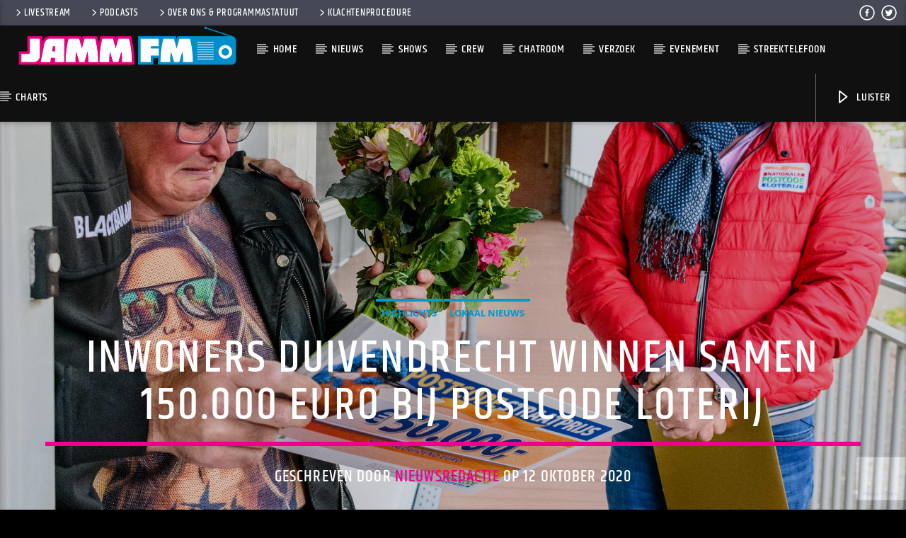

--- FILE ---
content_type: text/html; charset=utf-8
request_url: https://www.google.com/recaptcha/api2/anchor?ar=1&k=6LeNf24oAAAAAMA7mvfQfRjqHOCAjqFEL4X68lwG&co=aHR0cHM6Ly93d3cuamFtbWZtLm5sOjQ0Mw..&hl=en&v=PoyoqOPhxBO7pBk68S4YbpHZ&size=invisible&anchor-ms=20000&execute-ms=30000&cb=qy05v0wompv7
body_size: 48447
content:
<!DOCTYPE HTML><html dir="ltr" lang="en"><head><meta http-equiv="Content-Type" content="text/html; charset=UTF-8">
<meta http-equiv="X-UA-Compatible" content="IE=edge">
<title>reCAPTCHA</title>
<style type="text/css">
/* cyrillic-ext */
@font-face {
  font-family: 'Roboto';
  font-style: normal;
  font-weight: 400;
  font-stretch: 100%;
  src: url(//fonts.gstatic.com/s/roboto/v48/KFO7CnqEu92Fr1ME7kSn66aGLdTylUAMa3GUBHMdazTgWw.woff2) format('woff2');
  unicode-range: U+0460-052F, U+1C80-1C8A, U+20B4, U+2DE0-2DFF, U+A640-A69F, U+FE2E-FE2F;
}
/* cyrillic */
@font-face {
  font-family: 'Roboto';
  font-style: normal;
  font-weight: 400;
  font-stretch: 100%;
  src: url(//fonts.gstatic.com/s/roboto/v48/KFO7CnqEu92Fr1ME7kSn66aGLdTylUAMa3iUBHMdazTgWw.woff2) format('woff2');
  unicode-range: U+0301, U+0400-045F, U+0490-0491, U+04B0-04B1, U+2116;
}
/* greek-ext */
@font-face {
  font-family: 'Roboto';
  font-style: normal;
  font-weight: 400;
  font-stretch: 100%;
  src: url(//fonts.gstatic.com/s/roboto/v48/KFO7CnqEu92Fr1ME7kSn66aGLdTylUAMa3CUBHMdazTgWw.woff2) format('woff2');
  unicode-range: U+1F00-1FFF;
}
/* greek */
@font-face {
  font-family: 'Roboto';
  font-style: normal;
  font-weight: 400;
  font-stretch: 100%;
  src: url(//fonts.gstatic.com/s/roboto/v48/KFO7CnqEu92Fr1ME7kSn66aGLdTylUAMa3-UBHMdazTgWw.woff2) format('woff2');
  unicode-range: U+0370-0377, U+037A-037F, U+0384-038A, U+038C, U+038E-03A1, U+03A3-03FF;
}
/* math */
@font-face {
  font-family: 'Roboto';
  font-style: normal;
  font-weight: 400;
  font-stretch: 100%;
  src: url(//fonts.gstatic.com/s/roboto/v48/KFO7CnqEu92Fr1ME7kSn66aGLdTylUAMawCUBHMdazTgWw.woff2) format('woff2');
  unicode-range: U+0302-0303, U+0305, U+0307-0308, U+0310, U+0312, U+0315, U+031A, U+0326-0327, U+032C, U+032F-0330, U+0332-0333, U+0338, U+033A, U+0346, U+034D, U+0391-03A1, U+03A3-03A9, U+03B1-03C9, U+03D1, U+03D5-03D6, U+03F0-03F1, U+03F4-03F5, U+2016-2017, U+2034-2038, U+203C, U+2040, U+2043, U+2047, U+2050, U+2057, U+205F, U+2070-2071, U+2074-208E, U+2090-209C, U+20D0-20DC, U+20E1, U+20E5-20EF, U+2100-2112, U+2114-2115, U+2117-2121, U+2123-214F, U+2190, U+2192, U+2194-21AE, U+21B0-21E5, U+21F1-21F2, U+21F4-2211, U+2213-2214, U+2216-22FF, U+2308-230B, U+2310, U+2319, U+231C-2321, U+2336-237A, U+237C, U+2395, U+239B-23B7, U+23D0, U+23DC-23E1, U+2474-2475, U+25AF, U+25B3, U+25B7, U+25BD, U+25C1, U+25CA, U+25CC, U+25FB, U+266D-266F, U+27C0-27FF, U+2900-2AFF, U+2B0E-2B11, U+2B30-2B4C, U+2BFE, U+3030, U+FF5B, U+FF5D, U+1D400-1D7FF, U+1EE00-1EEFF;
}
/* symbols */
@font-face {
  font-family: 'Roboto';
  font-style: normal;
  font-weight: 400;
  font-stretch: 100%;
  src: url(//fonts.gstatic.com/s/roboto/v48/KFO7CnqEu92Fr1ME7kSn66aGLdTylUAMaxKUBHMdazTgWw.woff2) format('woff2');
  unicode-range: U+0001-000C, U+000E-001F, U+007F-009F, U+20DD-20E0, U+20E2-20E4, U+2150-218F, U+2190, U+2192, U+2194-2199, U+21AF, U+21E6-21F0, U+21F3, U+2218-2219, U+2299, U+22C4-22C6, U+2300-243F, U+2440-244A, U+2460-24FF, U+25A0-27BF, U+2800-28FF, U+2921-2922, U+2981, U+29BF, U+29EB, U+2B00-2BFF, U+4DC0-4DFF, U+FFF9-FFFB, U+10140-1018E, U+10190-1019C, U+101A0, U+101D0-101FD, U+102E0-102FB, U+10E60-10E7E, U+1D2C0-1D2D3, U+1D2E0-1D37F, U+1F000-1F0FF, U+1F100-1F1AD, U+1F1E6-1F1FF, U+1F30D-1F30F, U+1F315, U+1F31C, U+1F31E, U+1F320-1F32C, U+1F336, U+1F378, U+1F37D, U+1F382, U+1F393-1F39F, U+1F3A7-1F3A8, U+1F3AC-1F3AF, U+1F3C2, U+1F3C4-1F3C6, U+1F3CA-1F3CE, U+1F3D4-1F3E0, U+1F3ED, U+1F3F1-1F3F3, U+1F3F5-1F3F7, U+1F408, U+1F415, U+1F41F, U+1F426, U+1F43F, U+1F441-1F442, U+1F444, U+1F446-1F449, U+1F44C-1F44E, U+1F453, U+1F46A, U+1F47D, U+1F4A3, U+1F4B0, U+1F4B3, U+1F4B9, U+1F4BB, U+1F4BF, U+1F4C8-1F4CB, U+1F4D6, U+1F4DA, U+1F4DF, U+1F4E3-1F4E6, U+1F4EA-1F4ED, U+1F4F7, U+1F4F9-1F4FB, U+1F4FD-1F4FE, U+1F503, U+1F507-1F50B, U+1F50D, U+1F512-1F513, U+1F53E-1F54A, U+1F54F-1F5FA, U+1F610, U+1F650-1F67F, U+1F687, U+1F68D, U+1F691, U+1F694, U+1F698, U+1F6AD, U+1F6B2, U+1F6B9-1F6BA, U+1F6BC, U+1F6C6-1F6CF, U+1F6D3-1F6D7, U+1F6E0-1F6EA, U+1F6F0-1F6F3, U+1F6F7-1F6FC, U+1F700-1F7FF, U+1F800-1F80B, U+1F810-1F847, U+1F850-1F859, U+1F860-1F887, U+1F890-1F8AD, U+1F8B0-1F8BB, U+1F8C0-1F8C1, U+1F900-1F90B, U+1F93B, U+1F946, U+1F984, U+1F996, U+1F9E9, U+1FA00-1FA6F, U+1FA70-1FA7C, U+1FA80-1FA89, U+1FA8F-1FAC6, U+1FACE-1FADC, U+1FADF-1FAE9, U+1FAF0-1FAF8, U+1FB00-1FBFF;
}
/* vietnamese */
@font-face {
  font-family: 'Roboto';
  font-style: normal;
  font-weight: 400;
  font-stretch: 100%;
  src: url(//fonts.gstatic.com/s/roboto/v48/KFO7CnqEu92Fr1ME7kSn66aGLdTylUAMa3OUBHMdazTgWw.woff2) format('woff2');
  unicode-range: U+0102-0103, U+0110-0111, U+0128-0129, U+0168-0169, U+01A0-01A1, U+01AF-01B0, U+0300-0301, U+0303-0304, U+0308-0309, U+0323, U+0329, U+1EA0-1EF9, U+20AB;
}
/* latin-ext */
@font-face {
  font-family: 'Roboto';
  font-style: normal;
  font-weight: 400;
  font-stretch: 100%;
  src: url(//fonts.gstatic.com/s/roboto/v48/KFO7CnqEu92Fr1ME7kSn66aGLdTylUAMa3KUBHMdazTgWw.woff2) format('woff2');
  unicode-range: U+0100-02BA, U+02BD-02C5, U+02C7-02CC, U+02CE-02D7, U+02DD-02FF, U+0304, U+0308, U+0329, U+1D00-1DBF, U+1E00-1E9F, U+1EF2-1EFF, U+2020, U+20A0-20AB, U+20AD-20C0, U+2113, U+2C60-2C7F, U+A720-A7FF;
}
/* latin */
@font-face {
  font-family: 'Roboto';
  font-style: normal;
  font-weight: 400;
  font-stretch: 100%;
  src: url(//fonts.gstatic.com/s/roboto/v48/KFO7CnqEu92Fr1ME7kSn66aGLdTylUAMa3yUBHMdazQ.woff2) format('woff2');
  unicode-range: U+0000-00FF, U+0131, U+0152-0153, U+02BB-02BC, U+02C6, U+02DA, U+02DC, U+0304, U+0308, U+0329, U+2000-206F, U+20AC, U+2122, U+2191, U+2193, U+2212, U+2215, U+FEFF, U+FFFD;
}
/* cyrillic-ext */
@font-face {
  font-family: 'Roboto';
  font-style: normal;
  font-weight: 500;
  font-stretch: 100%;
  src: url(//fonts.gstatic.com/s/roboto/v48/KFO7CnqEu92Fr1ME7kSn66aGLdTylUAMa3GUBHMdazTgWw.woff2) format('woff2');
  unicode-range: U+0460-052F, U+1C80-1C8A, U+20B4, U+2DE0-2DFF, U+A640-A69F, U+FE2E-FE2F;
}
/* cyrillic */
@font-face {
  font-family: 'Roboto';
  font-style: normal;
  font-weight: 500;
  font-stretch: 100%;
  src: url(//fonts.gstatic.com/s/roboto/v48/KFO7CnqEu92Fr1ME7kSn66aGLdTylUAMa3iUBHMdazTgWw.woff2) format('woff2');
  unicode-range: U+0301, U+0400-045F, U+0490-0491, U+04B0-04B1, U+2116;
}
/* greek-ext */
@font-face {
  font-family: 'Roboto';
  font-style: normal;
  font-weight: 500;
  font-stretch: 100%;
  src: url(//fonts.gstatic.com/s/roboto/v48/KFO7CnqEu92Fr1ME7kSn66aGLdTylUAMa3CUBHMdazTgWw.woff2) format('woff2');
  unicode-range: U+1F00-1FFF;
}
/* greek */
@font-face {
  font-family: 'Roboto';
  font-style: normal;
  font-weight: 500;
  font-stretch: 100%;
  src: url(//fonts.gstatic.com/s/roboto/v48/KFO7CnqEu92Fr1ME7kSn66aGLdTylUAMa3-UBHMdazTgWw.woff2) format('woff2');
  unicode-range: U+0370-0377, U+037A-037F, U+0384-038A, U+038C, U+038E-03A1, U+03A3-03FF;
}
/* math */
@font-face {
  font-family: 'Roboto';
  font-style: normal;
  font-weight: 500;
  font-stretch: 100%;
  src: url(//fonts.gstatic.com/s/roboto/v48/KFO7CnqEu92Fr1ME7kSn66aGLdTylUAMawCUBHMdazTgWw.woff2) format('woff2');
  unicode-range: U+0302-0303, U+0305, U+0307-0308, U+0310, U+0312, U+0315, U+031A, U+0326-0327, U+032C, U+032F-0330, U+0332-0333, U+0338, U+033A, U+0346, U+034D, U+0391-03A1, U+03A3-03A9, U+03B1-03C9, U+03D1, U+03D5-03D6, U+03F0-03F1, U+03F4-03F5, U+2016-2017, U+2034-2038, U+203C, U+2040, U+2043, U+2047, U+2050, U+2057, U+205F, U+2070-2071, U+2074-208E, U+2090-209C, U+20D0-20DC, U+20E1, U+20E5-20EF, U+2100-2112, U+2114-2115, U+2117-2121, U+2123-214F, U+2190, U+2192, U+2194-21AE, U+21B0-21E5, U+21F1-21F2, U+21F4-2211, U+2213-2214, U+2216-22FF, U+2308-230B, U+2310, U+2319, U+231C-2321, U+2336-237A, U+237C, U+2395, U+239B-23B7, U+23D0, U+23DC-23E1, U+2474-2475, U+25AF, U+25B3, U+25B7, U+25BD, U+25C1, U+25CA, U+25CC, U+25FB, U+266D-266F, U+27C0-27FF, U+2900-2AFF, U+2B0E-2B11, U+2B30-2B4C, U+2BFE, U+3030, U+FF5B, U+FF5D, U+1D400-1D7FF, U+1EE00-1EEFF;
}
/* symbols */
@font-face {
  font-family: 'Roboto';
  font-style: normal;
  font-weight: 500;
  font-stretch: 100%;
  src: url(//fonts.gstatic.com/s/roboto/v48/KFO7CnqEu92Fr1ME7kSn66aGLdTylUAMaxKUBHMdazTgWw.woff2) format('woff2');
  unicode-range: U+0001-000C, U+000E-001F, U+007F-009F, U+20DD-20E0, U+20E2-20E4, U+2150-218F, U+2190, U+2192, U+2194-2199, U+21AF, U+21E6-21F0, U+21F3, U+2218-2219, U+2299, U+22C4-22C6, U+2300-243F, U+2440-244A, U+2460-24FF, U+25A0-27BF, U+2800-28FF, U+2921-2922, U+2981, U+29BF, U+29EB, U+2B00-2BFF, U+4DC0-4DFF, U+FFF9-FFFB, U+10140-1018E, U+10190-1019C, U+101A0, U+101D0-101FD, U+102E0-102FB, U+10E60-10E7E, U+1D2C0-1D2D3, U+1D2E0-1D37F, U+1F000-1F0FF, U+1F100-1F1AD, U+1F1E6-1F1FF, U+1F30D-1F30F, U+1F315, U+1F31C, U+1F31E, U+1F320-1F32C, U+1F336, U+1F378, U+1F37D, U+1F382, U+1F393-1F39F, U+1F3A7-1F3A8, U+1F3AC-1F3AF, U+1F3C2, U+1F3C4-1F3C6, U+1F3CA-1F3CE, U+1F3D4-1F3E0, U+1F3ED, U+1F3F1-1F3F3, U+1F3F5-1F3F7, U+1F408, U+1F415, U+1F41F, U+1F426, U+1F43F, U+1F441-1F442, U+1F444, U+1F446-1F449, U+1F44C-1F44E, U+1F453, U+1F46A, U+1F47D, U+1F4A3, U+1F4B0, U+1F4B3, U+1F4B9, U+1F4BB, U+1F4BF, U+1F4C8-1F4CB, U+1F4D6, U+1F4DA, U+1F4DF, U+1F4E3-1F4E6, U+1F4EA-1F4ED, U+1F4F7, U+1F4F9-1F4FB, U+1F4FD-1F4FE, U+1F503, U+1F507-1F50B, U+1F50D, U+1F512-1F513, U+1F53E-1F54A, U+1F54F-1F5FA, U+1F610, U+1F650-1F67F, U+1F687, U+1F68D, U+1F691, U+1F694, U+1F698, U+1F6AD, U+1F6B2, U+1F6B9-1F6BA, U+1F6BC, U+1F6C6-1F6CF, U+1F6D3-1F6D7, U+1F6E0-1F6EA, U+1F6F0-1F6F3, U+1F6F7-1F6FC, U+1F700-1F7FF, U+1F800-1F80B, U+1F810-1F847, U+1F850-1F859, U+1F860-1F887, U+1F890-1F8AD, U+1F8B0-1F8BB, U+1F8C0-1F8C1, U+1F900-1F90B, U+1F93B, U+1F946, U+1F984, U+1F996, U+1F9E9, U+1FA00-1FA6F, U+1FA70-1FA7C, U+1FA80-1FA89, U+1FA8F-1FAC6, U+1FACE-1FADC, U+1FADF-1FAE9, U+1FAF0-1FAF8, U+1FB00-1FBFF;
}
/* vietnamese */
@font-face {
  font-family: 'Roboto';
  font-style: normal;
  font-weight: 500;
  font-stretch: 100%;
  src: url(//fonts.gstatic.com/s/roboto/v48/KFO7CnqEu92Fr1ME7kSn66aGLdTylUAMa3OUBHMdazTgWw.woff2) format('woff2');
  unicode-range: U+0102-0103, U+0110-0111, U+0128-0129, U+0168-0169, U+01A0-01A1, U+01AF-01B0, U+0300-0301, U+0303-0304, U+0308-0309, U+0323, U+0329, U+1EA0-1EF9, U+20AB;
}
/* latin-ext */
@font-face {
  font-family: 'Roboto';
  font-style: normal;
  font-weight: 500;
  font-stretch: 100%;
  src: url(//fonts.gstatic.com/s/roboto/v48/KFO7CnqEu92Fr1ME7kSn66aGLdTylUAMa3KUBHMdazTgWw.woff2) format('woff2');
  unicode-range: U+0100-02BA, U+02BD-02C5, U+02C7-02CC, U+02CE-02D7, U+02DD-02FF, U+0304, U+0308, U+0329, U+1D00-1DBF, U+1E00-1E9F, U+1EF2-1EFF, U+2020, U+20A0-20AB, U+20AD-20C0, U+2113, U+2C60-2C7F, U+A720-A7FF;
}
/* latin */
@font-face {
  font-family: 'Roboto';
  font-style: normal;
  font-weight: 500;
  font-stretch: 100%;
  src: url(//fonts.gstatic.com/s/roboto/v48/KFO7CnqEu92Fr1ME7kSn66aGLdTylUAMa3yUBHMdazQ.woff2) format('woff2');
  unicode-range: U+0000-00FF, U+0131, U+0152-0153, U+02BB-02BC, U+02C6, U+02DA, U+02DC, U+0304, U+0308, U+0329, U+2000-206F, U+20AC, U+2122, U+2191, U+2193, U+2212, U+2215, U+FEFF, U+FFFD;
}
/* cyrillic-ext */
@font-face {
  font-family: 'Roboto';
  font-style: normal;
  font-weight: 900;
  font-stretch: 100%;
  src: url(//fonts.gstatic.com/s/roboto/v48/KFO7CnqEu92Fr1ME7kSn66aGLdTylUAMa3GUBHMdazTgWw.woff2) format('woff2');
  unicode-range: U+0460-052F, U+1C80-1C8A, U+20B4, U+2DE0-2DFF, U+A640-A69F, U+FE2E-FE2F;
}
/* cyrillic */
@font-face {
  font-family: 'Roboto';
  font-style: normal;
  font-weight: 900;
  font-stretch: 100%;
  src: url(//fonts.gstatic.com/s/roboto/v48/KFO7CnqEu92Fr1ME7kSn66aGLdTylUAMa3iUBHMdazTgWw.woff2) format('woff2');
  unicode-range: U+0301, U+0400-045F, U+0490-0491, U+04B0-04B1, U+2116;
}
/* greek-ext */
@font-face {
  font-family: 'Roboto';
  font-style: normal;
  font-weight: 900;
  font-stretch: 100%;
  src: url(//fonts.gstatic.com/s/roboto/v48/KFO7CnqEu92Fr1ME7kSn66aGLdTylUAMa3CUBHMdazTgWw.woff2) format('woff2');
  unicode-range: U+1F00-1FFF;
}
/* greek */
@font-face {
  font-family: 'Roboto';
  font-style: normal;
  font-weight: 900;
  font-stretch: 100%;
  src: url(//fonts.gstatic.com/s/roboto/v48/KFO7CnqEu92Fr1ME7kSn66aGLdTylUAMa3-UBHMdazTgWw.woff2) format('woff2');
  unicode-range: U+0370-0377, U+037A-037F, U+0384-038A, U+038C, U+038E-03A1, U+03A3-03FF;
}
/* math */
@font-face {
  font-family: 'Roboto';
  font-style: normal;
  font-weight: 900;
  font-stretch: 100%;
  src: url(//fonts.gstatic.com/s/roboto/v48/KFO7CnqEu92Fr1ME7kSn66aGLdTylUAMawCUBHMdazTgWw.woff2) format('woff2');
  unicode-range: U+0302-0303, U+0305, U+0307-0308, U+0310, U+0312, U+0315, U+031A, U+0326-0327, U+032C, U+032F-0330, U+0332-0333, U+0338, U+033A, U+0346, U+034D, U+0391-03A1, U+03A3-03A9, U+03B1-03C9, U+03D1, U+03D5-03D6, U+03F0-03F1, U+03F4-03F5, U+2016-2017, U+2034-2038, U+203C, U+2040, U+2043, U+2047, U+2050, U+2057, U+205F, U+2070-2071, U+2074-208E, U+2090-209C, U+20D0-20DC, U+20E1, U+20E5-20EF, U+2100-2112, U+2114-2115, U+2117-2121, U+2123-214F, U+2190, U+2192, U+2194-21AE, U+21B0-21E5, U+21F1-21F2, U+21F4-2211, U+2213-2214, U+2216-22FF, U+2308-230B, U+2310, U+2319, U+231C-2321, U+2336-237A, U+237C, U+2395, U+239B-23B7, U+23D0, U+23DC-23E1, U+2474-2475, U+25AF, U+25B3, U+25B7, U+25BD, U+25C1, U+25CA, U+25CC, U+25FB, U+266D-266F, U+27C0-27FF, U+2900-2AFF, U+2B0E-2B11, U+2B30-2B4C, U+2BFE, U+3030, U+FF5B, U+FF5D, U+1D400-1D7FF, U+1EE00-1EEFF;
}
/* symbols */
@font-face {
  font-family: 'Roboto';
  font-style: normal;
  font-weight: 900;
  font-stretch: 100%;
  src: url(//fonts.gstatic.com/s/roboto/v48/KFO7CnqEu92Fr1ME7kSn66aGLdTylUAMaxKUBHMdazTgWw.woff2) format('woff2');
  unicode-range: U+0001-000C, U+000E-001F, U+007F-009F, U+20DD-20E0, U+20E2-20E4, U+2150-218F, U+2190, U+2192, U+2194-2199, U+21AF, U+21E6-21F0, U+21F3, U+2218-2219, U+2299, U+22C4-22C6, U+2300-243F, U+2440-244A, U+2460-24FF, U+25A0-27BF, U+2800-28FF, U+2921-2922, U+2981, U+29BF, U+29EB, U+2B00-2BFF, U+4DC0-4DFF, U+FFF9-FFFB, U+10140-1018E, U+10190-1019C, U+101A0, U+101D0-101FD, U+102E0-102FB, U+10E60-10E7E, U+1D2C0-1D2D3, U+1D2E0-1D37F, U+1F000-1F0FF, U+1F100-1F1AD, U+1F1E6-1F1FF, U+1F30D-1F30F, U+1F315, U+1F31C, U+1F31E, U+1F320-1F32C, U+1F336, U+1F378, U+1F37D, U+1F382, U+1F393-1F39F, U+1F3A7-1F3A8, U+1F3AC-1F3AF, U+1F3C2, U+1F3C4-1F3C6, U+1F3CA-1F3CE, U+1F3D4-1F3E0, U+1F3ED, U+1F3F1-1F3F3, U+1F3F5-1F3F7, U+1F408, U+1F415, U+1F41F, U+1F426, U+1F43F, U+1F441-1F442, U+1F444, U+1F446-1F449, U+1F44C-1F44E, U+1F453, U+1F46A, U+1F47D, U+1F4A3, U+1F4B0, U+1F4B3, U+1F4B9, U+1F4BB, U+1F4BF, U+1F4C8-1F4CB, U+1F4D6, U+1F4DA, U+1F4DF, U+1F4E3-1F4E6, U+1F4EA-1F4ED, U+1F4F7, U+1F4F9-1F4FB, U+1F4FD-1F4FE, U+1F503, U+1F507-1F50B, U+1F50D, U+1F512-1F513, U+1F53E-1F54A, U+1F54F-1F5FA, U+1F610, U+1F650-1F67F, U+1F687, U+1F68D, U+1F691, U+1F694, U+1F698, U+1F6AD, U+1F6B2, U+1F6B9-1F6BA, U+1F6BC, U+1F6C6-1F6CF, U+1F6D3-1F6D7, U+1F6E0-1F6EA, U+1F6F0-1F6F3, U+1F6F7-1F6FC, U+1F700-1F7FF, U+1F800-1F80B, U+1F810-1F847, U+1F850-1F859, U+1F860-1F887, U+1F890-1F8AD, U+1F8B0-1F8BB, U+1F8C0-1F8C1, U+1F900-1F90B, U+1F93B, U+1F946, U+1F984, U+1F996, U+1F9E9, U+1FA00-1FA6F, U+1FA70-1FA7C, U+1FA80-1FA89, U+1FA8F-1FAC6, U+1FACE-1FADC, U+1FADF-1FAE9, U+1FAF0-1FAF8, U+1FB00-1FBFF;
}
/* vietnamese */
@font-face {
  font-family: 'Roboto';
  font-style: normal;
  font-weight: 900;
  font-stretch: 100%;
  src: url(//fonts.gstatic.com/s/roboto/v48/KFO7CnqEu92Fr1ME7kSn66aGLdTylUAMa3OUBHMdazTgWw.woff2) format('woff2');
  unicode-range: U+0102-0103, U+0110-0111, U+0128-0129, U+0168-0169, U+01A0-01A1, U+01AF-01B0, U+0300-0301, U+0303-0304, U+0308-0309, U+0323, U+0329, U+1EA0-1EF9, U+20AB;
}
/* latin-ext */
@font-face {
  font-family: 'Roboto';
  font-style: normal;
  font-weight: 900;
  font-stretch: 100%;
  src: url(//fonts.gstatic.com/s/roboto/v48/KFO7CnqEu92Fr1ME7kSn66aGLdTylUAMa3KUBHMdazTgWw.woff2) format('woff2');
  unicode-range: U+0100-02BA, U+02BD-02C5, U+02C7-02CC, U+02CE-02D7, U+02DD-02FF, U+0304, U+0308, U+0329, U+1D00-1DBF, U+1E00-1E9F, U+1EF2-1EFF, U+2020, U+20A0-20AB, U+20AD-20C0, U+2113, U+2C60-2C7F, U+A720-A7FF;
}
/* latin */
@font-face {
  font-family: 'Roboto';
  font-style: normal;
  font-weight: 900;
  font-stretch: 100%;
  src: url(//fonts.gstatic.com/s/roboto/v48/KFO7CnqEu92Fr1ME7kSn66aGLdTylUAMa3yUBHMdazQ.woff2) format('woff2');
  unicode-range: U+0000-00FF, U+0131, U+0152-0153, U+02BB-02BC, U+02C6, U+02DA, U+02DC, U+0304, U+0308, U+0329, U+2000-206F, U+20AC, U+2122, U+2191, U+2193, U+2212, U+2215, U+FEFF, U+FFFD;
}

</style>
<link rel="stylesheet" type="text/css" href="https://www.gstatic.com/recaptcha/releases/PoyoqOPhxBO7pBk68S4YbpHZ/styles__ltr.css">
<script nonce="jPVCYTQczIlxEs9lglODqQ" type="text/javascript">window['__recaptcha_api'] = 'https://www.google.com/recaptcha/api2/';</script>
<script type="text/javascript" src="https://www.gstatic.com/recaptcha/releases/PoyoqOPhxBO7pBk68S4YbpHZ/recaptcha__en.js" nonce="jPVCYTQczIlxEs9lglODqQ">
      
    </script></head>
<body><div id="rc-anchor-alert" class="rc-anchor-alert"></div>
<input type="hidden" id="recaptcha-token" value="[base64]">
<script type="text/javascript" nonce="jPVCYTQczIlxEs9lglODqQ">
      recaptcha.anchor.Main.init("[\x22ainput\x22,[\x22bgdata\x22,\x22\x22,\[base64]/[base64]/[base64]/[base64]/[base64]/[base64]/[base64]/[base64]/[base64]/[base64]\\u003d\x22,\[base64]\x22,\x22S8Odwo4cK8Oow45VwpnDqcO8c2MeSsKrw6RZQMKtVljDucOzwoxTfcOXw7nCggDCpicswqUkwotpa8KIf8KwJQXDpGR8ecKYwofDj8KRw5TDhMKaw5fDuTvCsmjCj8KSwqvCkcKxw4vCgSbDp8KxC8KPZWrDicO6wpXDmMOZw7/CjsOywq0HYcKSwql3biI2wqQewogdBcKcwqHDqU/DtMKrw5bCn8OtB0FGwoUdwqHCvMKQwoktGcKFHUDDocOawpbCtMOPwoTCsz3DkyPCusOAw4LDocOPwpsKwqdQIMOfwqQlwpJcSMOZwqAeesKEw5tJZcKkwrVuw4B6w5HCnA/DtArCs2DCjcO/OcK5w6FIwrzDl8OAF8OMIwQXBcK8dQ55V8O0JsKeeMOiLcOSwr3DuXHDlsKow6DCmCLDqSVCegDCiDUaw4x6w7Y3wonCpRzDpSnDlMKJH8ObwpBQwq7DgMK7w4PDr0ZucMK/[base64]/CsD0Ow4MSwqdieUPDhD84w6zDlMO8CcK6w4B6OhNgDBvDr8KTNVfCssO/IkZDwrTCkX5Ww4XDt8OIScObw6TCu8OqXEA4NsOnwpsfQcOFZ2M5N8Okw6jCk8OPw5HCvcK4PcK5wqA2EcKAwrvCihrDj8O4fmfDvzoBwqtcwpfCrMOuwoV4XWvDisOjFhxWFmJtwqLDvlNjw6XCh8KZWsOmL2x5w4QyB8Kxw7rChMO2wr/CmsONW1RwBjJNKnkGwrbDinNccMOhwo4dwolCOsKTHsKMEMKXw7DDvMKeN8O7wrzCh8Kww64dw6Mjw6Q6X8K3bh1XwqbDgMO3wqzCgcOIwrXDr23CrU/DtMOVwrFMwq7Cj8KTc8Kewph3YMOdw6TCshU4HsKswoY8w6sPwpTDl8K/wq9YBcK/XsK1wpHDiSvCnnnDi3RcRTssP3LChMKcIcOkG2pGHlDDhBJVEC0mw5knc3PDuDQeHRbCtiF/wrVuwopFEcOWb8Oswp3DvcO5YMK/w7MzJTgDacKzwrnDrsOiwqlDw5cvw6LDlMK3S8ObwrAcRcKAwrIfw73CncO2w41MOsKlcsOWUcOdw7Fgw5xpw5d2w4TCq3o+w4HCmcKvw4lGJ8K2JgnCuMKSegrCpHbDlcOPwrrDqgcBw6bChcOrXcOqUcKDw5QVc0tPw4HDqsODwrAvR2LDoMKvw47Cvkg/[base64]/w7bDusOacT/[base64]/[base64]/Dg399WcKcwr/DisKMw4Juw5lhw57DocKKwp/CmMOMNsK2w6zDnsOJwpA4aC/[base64]/Do8O0w68Zwq/Du8KVASjDmjwPwqTDtA5oWhPDhMOZwqspw6vDoTdRD8KIw6JFwpXDmMKOw7TDnUckw7HCr8Kgwp59wpJMIsOPw5XCkcKIF8O/M8K4wo/CjcK2w5dZw7LCrsKrw7paQMKbOcOUOsOBw5nCoU7Cs8OAAhrDvmnCs1wXworCusK6LcOSwq8FwqofEH1DwrE1BcK4w447BkUCwrcVwpTDu23CkMKXOUISw7XCuBxQC8OWwq/[base64]/CsMODw5IgEGhIDcKnw6bDiTrDkhIFexzDq8KNw53CjMKPY8OTw7TCswQsw4NOd301OH3Dj8Oxa8KRw6FBw4/CrQnDnGfDsnxYY8KsHm8KRHVTfsK5I8Ocw7rCgCnDmcK7w45Kw5XDmjLDisKIQMO1M8KTGG4bLWA/wrpqZ2zDscOsYmBqwpfDiCNtG8ODbxTClRrDiGkFHMOBBynDtMOGwpDCsF0xwqvCnAJcHMKUdmsiW1TCv8KtwqJSUDLDjcOuwp7CsMKNw4MhwrfDiMO0w4zCi13Dr8Kiw77DnD/Cn8K0w6jDjsOxLBrDpMKIBsKfwogTR8KpMcOoE8KRJ0ELwq8mWsOwE17DpGjDgmTCkMOofDHDmGLCq8Oiwq/DrUbCpMOvwohNBC86w7F/w5YWwpbDh8OFWsKlCsKUIQ7CscKqZ8OwdjtywqXDv8OkwqXDjsOJw6/DhsO2w4Fuw5HCusOoY8OiLcOAw5lNwrQuwrgmFknCosO2dMOIw7Y9w7xwwrEeMw1sw7tZw7NWIsO/L0VIwprDn8ORw5TCpcKzagLDpg7DnC/DhQPCvsKKP8O9BQ/Dk8OPA8Kqw5hHOC3DqHfDoEXCiw8Swq/CsS8pwrXCq8KbwrxbwqIvF13DscKNwqYjG2s/cMKmwr3Do8KzPMOtMsOowp0YFMOJw5HDusKGMANRw6bCnT5rUS55wqHCscOuD8OLXQrCkxFEwoNMfG/[base64]/DszYVOGrDs28Jw4gSW8O1wqNqcmfDpcKOThUow61CccOfw7TDo8KRUMK0V8Ozw6XDhMO/Fw9xwo80WMK8UsOHwoLDrX7Cl8OMw7jCulQ3KsOgexLCigdJw5hyWixLwp/DuQlYw6nDpcKmw4VrX8KnwrjCn8K4AMOuw4TDl8OewpbCkA7Cr1tOeWLDlMKIM2ZJwrjDv8K3wrFUw6fDkcOrwrXCiVBVVWQPwoU1wqPCmREEw60/w5Uqw4rDjsOScsKtcMOAwrTDqsOFwovCjXI6w63Cq8OQVwkvNsKePQPDtjLClwjCuMKKTMKTw7HDg8K4fXfCvcKfw5sIDcK/w4PDmnbCjsKKDCvDjUPCpFzDllHDocKdw4YPw5DDvwfCu1tGwq0rw5l+E8KrQMOYw75swq5cwovCsWrCrmlKw5nCpDzCtg/Cjyw4wrzCrMKIw6RKCCHDsy3CisO4w7IFw43DocKrwobCqmzCgsOKw6XDnMO/w5UoLA7DtSnDrRMLFE7DjGY7w7QSw67DmU/[base64]/DosOAD8KHwpoHwpDCiMOnesOYehoLwr0kZMKpwq/CnD/[base64]/Dn8OwdzrCghpnwoDChsKbwqV6wqsgGcOFE3JRUsKUwroBeMO0a8O9wr/ChMOEw7HDvkxXNsKTMcKTcgDCrUhXwpwFwqY4WsK1wpbCmQDCtEx8TcKzZ8KIwo4xN0QxDHoqfsK8wq/CvibCkMKAwrbCnwgrLSt1aTpgw6Uhw6nDr1N9wqbDiRjCrkvDjcOhKsOKDMKqwopDYnLDl8KvAW7DssOmwqfDqRbDoX8Xw7DCjTIuwrbCsgDDmMOqw5dGwrfCkMO4wpVPwoUCw7hww7lqdMKsEsKEYxPDnsK4KwUNQcK/[base64]/Dk8K3w7JDNDBDOcOAKD4qYMKQwpsdX8OwIsKHSsK5cBvDtlBrLcK/wrVBwonDjMOpwrjDkMKeTz4awqNHMcOcwprDtcKXD8OeAcKOw6R+w4ZIw5zDoVvCucKFTWEBVEjDqXnCon0gcWdiVmbDhx/DoFHDmMOtfwwjXsKWwqjDqX/DhxHDvsKywqDCpMOiwrwNw4wyK2vDohrCjz/[base64]/DqcO4PzUgJsKTw4dgw7khw5nDgRcnw71ALsKnaznCt8KQaMObbUvCkhrDnSUCAzcvDsOoNsOCw5o8w7NBSMOhw5zClmYvJwvDpcKcwqwGEcOcQCPDkcOPwp/DiMKXw657w5B2XWIaLXfCqF/CjHjDpSrCgMKvbMKgXMOwOS7DssKScg7DvFpVClPDscKcGsOmwrsubXY9eMKSXcKRw7JpccKDw7TDsnABJFnCrBFdwocSwo/CsQvDm3Jpwrd0wr7CqwPClsKPc8OZwrjDlxQVw63DnVF6TcKSfF9kw7F9w7Izw7VXwp92Q8OEBsONDcOjPsO1FsOdwrbDrkHCuwvCk8OYwobCusKodX3ClzIkwpzDn8Ofw6jCg8OYGjNVw516wprDuWkTJ8OcwpvCjh0Mw49Zw4s7FsOTwrnDrHUPTUtHOMKdI8O/woonEsOmBn3DjMKVG8OnH8OPwq4tTMO7P8KUw4pPTRvCoynCgCxnw5I9A1rDp8KbfsKfwoUxaMKfSMKaC3bCt8KfUsOVwqDDmMKFYRxCw6RMw7TDuU9Tw6/DphxYw4zCh8KcHyJ3Pz1bbcKqLjjCkUU/BU5rGSXDiHXCtcOnFDENw4VmNsOQOMK0fcOLwotJwp3Dt0AfHD3CojJheWBTw7tUaxvCs8OrMUbCvWNRwoIqLCxRw7TDusOQw4vCv8OAw5RIw5HCsgNlwrnDocO/wqnCusO1RgNzAsOsYQPCkcKUecOTHDrCvR8xw7rCpMOpw4DDj8OUw7MLZcKfEz7DuMKsw5cqw6nCqAzDtcOZY8OyBcOae8KiAUZMw7AQHcOhA1PDl8OmVDzCsm7DqwEqAcO0w6YIwrt9wqxNw5tIwpJww7hkGAs/wrlVw68QQk/DtsKdPMKLecOYZcKKUsO/[base64]/w7AaPx9ww4rDkmDDjsKxeMOfwplQwrVVFsKldsOQwo1gw6cyZ1fDhh5xw4XCoywpw6AMBhfDmMKjw5PDowDCsD5JSMOYfxrDuMOowpXCpsOZwpPCj1BDDsK0wpx0axPCl8KTw4UPP0scwp3CkMOdJMOjw4EHWhrDqMOhwpcRw7EQVsKKw6zCusOYwrDDpcO/a3/[base64]/dcO1cjbCqsKUwqZEwpHCscOGD8KVwo7CssONwo0BbsKNw44vZSfCijw8XMKVw7HDj8OTwooPZXfDhyXDt8OZAlbDrT0pGcKxAzrDh8OKd8OWW8OfwrNAM8ORw4fCusOcwrXCsjJnAFjDrlUtw69zwoRdQcK9wrvCrsKpw7g1w6fCuyEIw5/Cg8Knw6jDmWARwpJcwpdJKMKFw6LClxvCpEbCr8OqWcKww6LDo8K6CMOxwo/CpsOmw4Jhw5FTCUfDi8KjOB5cwrbCm8OiwoHDmcKMwoZYwq/DmcKFwrsIw6DClMOSwrLCusKpXjUcRC/DusOhLcOJQnPDoCc1a0HCh1Vnw4PCngTCo8OpwqwtwoAbWBs4dcKpw5dyCUtMw7fCvTR/wo3DpsOPc2Z1wqRowo7DocKJScK/w63DmGJaw57DjsOWUS7CqsK5wrXCsm8FeE8vw7koBsKNVCDCszXDr8KmcMKlD8O4wqrDpRbCssOlYsKFw47Dh8K6f8Obw4tiw7XDkCtVWcKHwpBmYgbCvkvDj8Knw67Di8Krw611wpLCsVEkHsKUw6FKwqBBwqluw5/Cl8OEM8OVwr3Dt8K6ZkI0US7DpUxuUsKVw7YWbztGZ1rDpQDDg8K8w7woO8Kmw7QVOMK0w6LCkMK1V8O2w6tzwqtSwp7CkWPCsm/DqcOMLcKaT8KLw5LCpEBOKyolwpPDnsKDRMO9wolZAMKheD7Dh8Ktw4fCjDzCjcKow4/CuMO8EsOJbBt/YcOLOXIJwq98w67Du1J9woJTw6EzUT/[base64]/dMOywqlXwqbDtH7CnMOpw7BtTcKoPcONGcKPw6/Cp8KgVDRYwpEEwrMYwofCggnChMOaLsK+w77Dv35Ywp88wolFwqtwwoTDqmTDjXzCknVxw4bDvsKWwovDig3Cj8O/[base64]/DumTDmiLCkwPCt8KVHMOQQcKZOMKJHsOKY0wTCxtVZMKeP3wAw5TCicOqJsKnwoVrw6kXw7/DhsOnwqBpwo/CpETCkMOpEcKVwrNRHTAgETzDoTQMRzLChgbCnUU8woEfw6PDvyUMbsKyCMKjecKDwpjDgExSSGDCosK3w4YWw6AIw4rCr8KYwoEXTHAyccKmXMKLw6Rgw7ZDwqECFMKiwqNSw65YwpsBw6rDrcOXesOXXxdIw7/[base64]/CtCN+wqcxwo5jw751RVDCtMK4w4ISTk9idnIwPlsvQsORYSQiwoVNw6nChcOgwpsmPEVSw787DyN5wrvCuMOxAWTCokpwLsOnFGspJ8KYw7bCg8O+w7gwDsObKXk5NsOZXcKawpphdcKrTxPCm8KvwoLDiMOuFcO/ZBTDpcKNwqTCuh3DrMOdw6R3w7dTwonDmMKPw5dKHhomecKrw5sNw5TCjAUBwq8lTcO2w7RYwqIwHcO7VsKdw7zCpMKYaMORwqkOw6TCp8KGPBcQNsK3LhjDj8Ozwpt+wpFgwr8lwprDrcORQMKPw77CmcK/wrg/[base64]/CiU0SCMKjMsKwAMOGa8OPHsOdS33DpcKmI8Krw7LDtMK7KsKDw4ZqGlXCl3DDogPCkcOKw5dYLFfDgTTCg19Qwo1aw7UCw7JfYE4KwrksPsOQw4sAwplyHwLCs8OKw5bCmMOYwqI5OAnDkB9vE8OYf8Ouw5kjwqTCqMO/KcOTwpTDsmDDjkrCgFTDpxXDpcKMCCTDoT56L3HCucOpwqDDpcKowqHCgcOEw57DsARhSH1KwofDm0xvRV5AOFEnGMKLwpzDkB9XwobCnhBiwoBFcMOOB8OXw7rDpsO/WFbCvMK1IU9Hw4rDrcOiAjgTw74neMOSwrDCrsOvwptxwopIw6fCnsOKKcK1BnwAbcOqwqYsw7DCt8KmV8KTwrjDs2bDhcK2TcKBEcK7w6gsw4jDhTAmw5PDkcOWw5HCkl7CsMOFY8K6G0xnMy9Lch16w7gsfcKPAsOJw6TCvcOdw4/DgivCqsKeKnHDpHLCmsOMwpJITDkWwolhw4Jkw73CmcOZw53CocKpIMOqN2tHw7QWw6gIwrwXw6vCnMO+TQ3Dq8KUQlfDki/DpQDCgsOHwrjDosKZYsK3SMOew7YKMsOLKcKVw6AyclrDq3vDg8Ofw4PDmH4yOsKqw4o+YmYfbyUpw73Cm37CvCYAGFvDtXrCrcKzw5fDucOiw5/Cl0Rbwp7DrHHDsMO9w7jDjmtBw5NoKMONw67Cq2Urw5vDiMKGw5o3wrvDuXLDkH3CrnbDisOFwprCuT/[base64]/w7MiwoA1BMKPw4YPw5lLw7fCnTBCwpfCmMOFc2vCnA0/FDEQwq5eO8KmUAY+wptgw7XDhsO/NcKyH8OkfQLDp8KqOWjCpsKvBVwTMcOBw7rDtw/[base64]/[base64]/CjCtxLU3Dv8O+akvDp1Mnw6jDtT3Cv8OdfMKhGUB6w7zDtkvCvgt8wpnCp8OJCsOOCsOBwqLCuMOyXmFCMEzChcOCNRHDt8K0OcKKCMKUYAXCiENjwqrDsB/ChFbDljsEwrvDr8K/wpLDvmx9bMO4w6gKAwAxwoVsw4QAN8Ozw5sHwqoICVNlwptbRsK6w5zDlsKCw7RxLsKQw7XCkcO7wrwnTD3Cl8OhFsKQVhHCnCcOwp/CqDTCuT4BwonDkMOAVcK8IjDDmsK1w5BGccODwqvDuHM8wq04YMOPF8OpwqPDkMOAAMOZwohWCMKYIcOfLjF0wpTDjVbDqjrCoWjCjWXCtwhbUlITUmF9wovDosOwwo8gUsKEaMOWw7DCgH7DosKQwo8JD8OhdVB/w4wSw4YbLcOXJTIewrQHPMKIZMOAeDzChGBeVsOSJ2fCpit8esOucsK3w41uT8OPD8OlMcOCwp4WXi1NTx3CoBfClw/CnSBOCVrCusK3w6jDvMKFJQnCi2fClcOdw7LDsA/ChMO+w7lEVj/CsGxsC3zCqMKrdH9Sw6fCqsKuSRFvVcKkb0jDm8OMYGbDtMKrw5RTMHl1O8OgGsKZOTloYFjDv3LCtnQJw4nDrMK1wrJgfwLCn0pyG8KWw6LCnyHCoXTCqsKFcMKwwp4eBsKsOkxSw6h5I8KYMB1qwpvDh0YIJWh0w7nDjXYAwqcrwr0VdEc/X8Khw7VBw7VsV8K2w4I0HsKoL8KwHT/DqMOGRw1Xw6bCmMK8RwEAKGjDtsOrwqhcCi8iwo4Qwq/DoMKYe8Omw70yw4vDknzDsMKpwobDgsKlVMOabcO2w4LDm8KDecK7b8O3wqXDjDjDlmDCrU92FCjDvMOZwo/DuxzCi8O6woB0w5DCkVAgw5rDqSc4LsKdIyHDr0zDuX7DpB7DjcO9w5INQsKlOcOXEsKlH8OawoTClMOLw793w4ldw6I3UW/DpGbDmcKVTcO7w4FOw5TDg1PDgcOkG2sRFMKaLMKuDzDCt8OfGREtE8KqwrV+E2PDgnpTwqU2KMKDFHZ0w7HCjmnClcOzwqc0TMOPwoHCpF80w69qDcOxIBTCsVvDumNWWx7CssKDw7vCjTlfYz4XYsOUwrIWwqZKwqPDpm0uFg/CkDrDjsK7bRfDh8OvwpARw5BVwqgzwrZDXMKQaW1BecOUwqrCqko5w5DDrMO0wpFAfcOTAMOnw4Ipwo3Cgg/[base64]/ClzLDil/DtsOgwqVxamfCucOpZAB0w7ccwr47wq7CqMOBdll5w6fCpcOvwq0UciHDucO7w6vCi043w4vDiMKoChpwcMK7GMOyw5/DmxTDi8OewrHCqMObBMOcWMKkSsOgwpbCpxPDp2xCw4jCr0VXATRwwrsGVGwkwqzCr3jDn8KaIcOpQ8OcT8OFworCucKAbMKswr3CuMO8O8Okw7jDsMOYE2HClnbCvnHDh0laVFZHwpHDk3LDp8OCw6TCr8K2wrVPacOVwpA/Oh5kwpozw7drwrzDpHoRwqnClQhRFMO5wpTDscKCb0rCr8KiLsODCsKGDAwARjHCrsKOe8KpwqhkwrTCvy0Owowzw7LCgcK8Q3tURB4EwrHDmQPCpH7Ckk/Cn8OqO8Kzw73DixrDv8KeAjDDuABWw6IqWsOmwpHCgsOYK8O6wqvCpcKRLVDCrF7DgTzClHbCvwcXw5IsTcOiWsKGw5o8W8KNwozDusK4w7ojUmLDoMOKRVVXK8KKfcK4XHjDmmHCtcKKw6tYNh3CmFBiw5U/DcOqK2NNw6XDtMOGBMKowr7Cnw5YDMKgQ1QAf8KtB2PDs8KnaS/CisKQwqpYccOFw6/DucKrPHkKZR3DrH8OT8KzRDXCjMOxwp3ChsOdGsK1wphmb8KTDsK6VnE2Oz7DsCptw4gEwqfDo8O1JMOea8Ouf31YZUXCvSADw7XCl2HDmjRYakItw4haZsKnw5N3DR3ChcOyTsKSbcOzEMKjRFFGQx/DmU7DvcOaXMKCZMKww4XCgwvCj8KnXC0KIHfCmMKvXz4QNEANJMOWw6nDkQ3CvhXDqAwUwqs/wr3DqC/CoRtjccOfw5jDsVvDvsK0LxHCrDtzwpjDpcKAwoNNwrprfsK+woXCjcOCGmEONQ3Co35KwrAaw4dTD8KewpDDmcOSw7guw4ECZyYjaU7CocKPAy/CmMK8fsKcSzHCjsKRw4/[base64]/[base64]/CnUzCj8O6wqDCggRPPibCusKow6ZPK8KHw5l7w5fCryTDhCtQw7dEw5h/w7PDnAglwrQvNMKSTl9hWinDvMOOeR/ChsODwr8pwqlZw6jCp8OQw7Avf8O/w7sAXmjDv8Ovw7E/w514L8OVwp9DD8KywpHCmkHCkmLCs8OZwopeZFctw6tlG8KcQXolwrUKEsKLwqbCvnohGcKQWMKoUsKlDMOoHg7DngvDk8KyJ8KBAF94woBuISbDgcKXwrMxd8KuEMK9wpbDnFPCug3Dlh1DLsK4a8KOwqXDjm/CnGBBLDzDqD4Zw6VBw5VNw6jCokzCg8ODIxzDtMOKwolkEsK7wqTDmDjCoMKcwpkVw5VSe8KoP8OAEcOkY8KRPMOcb0TCnlLCnsOdw4/DuT/DrxNkw4cFF3LDtcKIw57DgcOuZBHDgQPDp8O2w5rDnldDW8Kqwo95w7LDgmbDhsKJwqQYwpsvdkPDqx1/VwfDp8KiUMOiOcORwqvDoBh1ccOKwoZ0w4PCuUtkWcOjwpRhwoXDncKzwqhEwqk9YBQQw4d3KhTCkMO8woY9w6fCuQUMwopAVgcVdm7CjHhnwoLDi8KYR8KWBsOZDwzCrMKIwrTDpsKKw7QfwoB/G3/CsQDDnE5MwoPDvjgDE3bCrkRzDzUIw6TDq8K2w4dxw5jCpsOsKsO6RcKnCsK0ZmxSwrnCggvCkjzCpzTCiHHCj8KFDMO0W1kdC2BmFsOgw55aw4tkXcO6wr7DtnEoDDoIwqPCqDMLdy3ChXMewq3ChDE8IcKAbsKLwr/DjHdbwqYdwpLCr8KUw57DviITwosIw7RPwojCpEdQw4RGJTwXw6s6ScO5wrvDsk03wrhhBMKGwpzCn8OuwoPCvX1/amEvOALChcKCfjnDuhQ6fsO/B8O1wospw77Dj8O/HAFIRsKFW8OsbsOyw5U0wpfDo8K2ZcKdcsONw7F/Awl6w5h7wpt6SGQuQX3CgMKYRXbDksKAw47CuzzDqMKFwqjCqRE9SkEiw5PDr8KyCF0Zw5d9HhokGCjDmCYywq3Cj8KpPBk+GHQhwrHDvgXClj3CpcKmw7/Dhhliw51mw70LD8OgwpfDuXlcw6YgFWZmwoEZIcOwIh7Dpwc/w7Yfw6DCi1teNAlSwotbLMO2QyEBA8KXQsKTIkZgw5jDkcK2wr93JHfCqTnCqG/DtxFmOgrCsR7CgMKnZsOqwrYlRhgTw4smHgPCj2VbUiACBERuCSspwr1vw6Yzw5MiKcOoEMOiV0XCrxJ6KSzCvcOQwqfDkMOdwpklb8OqN2nCnVvDjGR9woULX8OTfy5sw7QNwo7DtMO/wqRfdksew542X2bDmMKxQhJjZlFoVUttUjd3wrtWwqXCohIRwpcnw6khwocYw5AQw4UHwoE1w7zDrhHCuChIw7fDnVhLFzwJXGUewqJENQ0jWHHCjMO7w4rDo0TDkEDDoDDCqXkWL11NYcKOwrfDhCdFUsOTw6JAwq/DocOCw75Lwr1MK8OdfMKxOQvCrMKYw5VUNsKTw7hKwrbCnQ7DhMO2OwzCr0kAWybCmMO+SsKzw489w7LDr8O7wpLCgsKAR8KawodWw77DoWnCsMOLwpTDtcOEwqJwwqRHTFt0wp07AMOpEMOYwoU9w4/Cv8OVw5IaDy/CmsOfw6TCsSbDm8KrBsO9w5nDpsOcw6/DvsKDw57DgT4bCksaKcOoKwrCuCvCjHVaRUIRXMOaw5fDssKkfcO0w5AbEMKHPsKNwrkFwqQkTsKqw78swq7CoQMseTk4woLCszbDl8KPP3vCmsKXw6Ixwo/CjFzDsBpmwpE5KsKEw6cDwqkoc3bCmMOwwq4MwobDl3rCt1ZwRUTDpMO8dAwGwoZ5wp9KMmfDizHDqsOKw6gIw7bCnFtiw6d1wptDNyTCmsKMwqFbwoE4wosJw4hlw79Iwo02VBwlwofCry7Dt8KjwrzCvU8wMsO1w5/CmsK7bHEaKG/CjsKzIAHDh8OZVMOswoTCoRdaBcKbwr40IsObw5lRRMOTJcKeUU9fwrfDqcOSw7fCiV8Nw79ewrPCuWvDqcKcR31rw5N/w4BVHRvCosO0aGTChjQUwrB2w6kFbcObTQk9w7vCqcKsGMKOw6dmw5ZNXzYvfBnCqXUCHMK4Ry/ChcOsfsKWD3QsLMODBsKew4rDmQvDt8OBwpQOw4prDEoOw63CgyYfGsOIwpc9wqjDksKSB2shw43CrDN7wqnDlzNcGlnDp1nDvcOoVGVSw7nDvcOvw5gZwpTDqX3CpHDCn1jDlHg2BSrCuMKsw71/KcKbCi4Lw6gyw58bwr/DqCFXA8Ofw6XDj8KowrzDhMK/PcO2G8KcGcOmTcOkG8ODw7nClcO0aMK2UXVDwrnCg8KTPMKFacOVRwfDrjnCo8OEworDksKpFhNKw7DDksOxwr9fw7/Dg8OhwqzDp8KKIF/[base64]/[base64]/Dq0oFOMOmwqx7QMOaw6PDpsKww7tiJ0kRwpPCosOqeRJOZBTCozALT8Oof8KEJ3d1w4bDkwbDs8KEb8K2f8KDYMO/csK+EcO5wpVRwppKID7Dsl85OWbDiy3DjQ8Twq0vDy9NUDUcBjDCsMKUc8OSBcKDw77DhwrCjR3Dn8Okwq/DhnRuw67Cj8O+w6YAOMKiZMOlwpLChGLDswjDtHUgXMKHVkXDqSB5J8Kiw5Qvwqlrf8KSOisTw5XClzNGYAVAw6DDiMKCPAfCicOIwp/Do8OCw404FllmworCk8K9w4RGPsKNw73DsMKrDMK4w6/Ct8Kbw7DCumkubcKnwpBTwqVYZ8KEw5rCgMKqE3HCksKSVn7CpcO2WWnCtsK1wqXCqkbDvRjCr8OswohEw7jCm8OZKGTDsgXCsHLDmsO8wqPDig/DkWwJwr85IsO8RMOvw6XDujDDmx/DpyPDtRFtI0gNwqwQwq3CsC8LbcOMB8OYw41FXTQPwrEbVEXDhS7DoMOhw6XDicONwosJwoFRw4tRa8OnwrMpwqvDqsKIw5wFw67DocKZQsKkXcOIKMORGRMNwrMCw7dRB8O6wo4IUCfChsKnGMKyQwnCj8OYwq3ClSbCmcKTwqUVw4sXw4Ezw5zCknY9e8O/LF5aA8Ojw4xoG0UDwoHCh0zCjzN/wqHDv3fDqg/CoFFEwqQzw7jDh2URCm/DlinCvcKGw7V9w5NXAcOww6DDhXzDo8O5wp1Yw4vDo8Onw7LCkg7DvsKywrs4U8O2YAPDs8OQw5tbf2JVw6gtVMO7wojCgyHDssO4w4DDjTTCosOaT3TDjW/CpiLCpTUxOMK5asOseMKgc8OEw55UScOub0xgwoNJLsKAw5TDuU0CHz5Cdlsfw7zDgsKow5oebsOvMjMNcwBQT8K1B01gdSRLMVdiwoIsHsKqw4d1w7rCkMO5wqVsVTNKJ8Ksw4V1wr/DlsOFQsO8YcOGw5HClcKGIlcEwoDDp8KNIcOFcsKqwq/Dh8OHw4VvalQ+bMOBUBVxD3stw6fDrcKqdk9wU3NTOcKgwpJOwrVDw5kwwq0qw6zCrVgZCsOUw7wEVMO5wrDDiQwqw53DqHfCtcOSTEjCqMOmaQwBw4hSw5Jhwo5mWsK1c8ObNl7CicOJEsKPUwIlWMOlwoQcw658EcOISXRqwpvCvEoCNMKuCn/Ci1XCpMKpwqfCinVhZ8KdJ8KPDSXDoMOoEQjCv8OpUUvDn8OXez/[base64]/Dg8KmMUTDv8OZwoTCpDTCvg/[base64]/DicKKXcKsTcO4w47DlDxwwqJbwrArUMK8KR/DnMKUw6HCpkvDpMOIwonDgMOxSTIkw4DCpMKdwrTDuElgw4tfW8KJw6YRAsOUwq1ywrZ8aH5aTQDDoztVSmJUw6lCw6rCo8KmwpTDmRBUw4RkwpYoEVYBwo3DlMOGe8OQbsKwa8K3TW8Ew5ZBw5HDg3zDsinCr1gfKcKCwqZ8CMObw7RZwqDDgm/[base64]/[base64]/R2zDkTd/L8O4IRjDmsOcwqtJWgNHwp8hwqY6JlXCksKncmdkMXRbwqXClMOrHAjCkHvDpk8KV8OUdMOvwoR0woLCh8OAwp3Ct8Ogw5g8RMOlwqRLL8KCw7TCr3/Ci8OIwrXCvXBRw4/CjWXCnxHCrsOJVCbDqjBgw6zCvysnw6fDmMKHw4TCnB3DvcOXw4VwworDhkrCgcOqLSUBw6HDizrDgcKGY8KqOMOLaiLCj2wybsKQKMK2HhDDocKdw6pWGyHDg0RzGsKCw43DqsOEPcO6McK/[base64]/DuXhZE8OtwrpjOcOWcXRFw5/Cr8K0w5PDqcOow6PDo2PCisOqwpjClBHDisOVwr3DncKLw4F9SwrDrMKXwqLDgMODFExnLWnCjMOzw7oeKMK0TsO/[base64]/CuMOKWBzDvcOSXcKPwp4xdsO+w4ksG111eFIbwp/CncK2ZcKFwrfCjsOlWcOdwrFCcsOfU1TCv0HCrXDCvMKbwrrCviYiw5tvJ8KUH8KONsKmQ8O3Bi/CnMOPwoALcTLCqRs/w7XDlSgkw4ROZ3kQw40tw4cbw53ClMKEbMKGfRwww4QZOMKkwqTCmMOBZ0zCsWUKw7QgwpzDpMKeIi/DqsOyXQXDpcKKwprDs8OQw4DCs8OecMO0EwTDmsKTDcOgwoYWbULDnMOuwrgwYMOtwqrDmQYlb8OMQ8Kwwp3CgsKVHyHCjsKoMsKCw7TClCTCjh/Dl8O+HRlcwofDtsOUeglNw5ovwo02DMOiwoJkL8OewqPCvWjCnhYlQsKdwr7CqHxSw5vCmXw4w68QwrMXw4Z/AGTDvSPDm3zDq8OBRMOdMcK0wpzCjMKFwpxpwpDDp8KLSsOOw5p9woQPZS1IOjQfw4LCocKaG1rDncKoa8K+EsKdBWrCm8OPwrfDgVUfKwjDj8KSY8OywowDTC/Ds0dhwpHDsmjCrX/[base64]/DilDDkcKMSMK9WWrDvMOmJ3UlWsKKXU7Cj8KaZsOYccKkwoV9cSXDqMKBDsOQM8Oewq7Du8KqwrbDtjzChVBGJMOHQj7DncK6w7VXwr7CkcKDw7rCihYCwpw7wrfCqF/Cm3tVBAlvFsOLw53DocO8G8KtWcO3TMOYTAl2ZDBRKcKiwqNqYifDncKvwrzCpFUtw7PCoH0MKcKuaQvDisOaw63Du8O5WydBCMKoVVfCqhEXw7jCh8OJCcO8w4/Doy/CqgrDhW3DoyjCjcOQw4XDvsKIwpMlwofDmW/CkcOlODpgwqALwpfDisK3wpPCucOBw5Z/wrvDvMO8dETCgDzCnUt1TMOrXMKeRnpgb1XDkwRnwqQ7wobDthUUwq1uwohBFE7CrcK2woHDscOfVMOUEcOSa0TDrV7DhH/[base64]/XB/Ct0A3csOJw6FQw7jDl8OHXcK7wqrDhj5FQ07DksKbw57CmTfDncK7R8OhMMOxbxzDhMONwqTDsMOkwpLDksKnBkjDgQ18wpYGQcKTGsOYayvCgA4mWxAkw6/CmQ0uaxBtUMKFAcKkwow7woAoQsKsIi/Dv0jDscKRbU3DmzZBN8KHw5zCg3DDosK9w4ZvXjvCosKwwobDiHIDw5TDlm7Ds8OIw4nDrw3Duk/DmsKvwoxDAcO3Q8Kuw7w9GmDCoQ11bMOywrh0wqzDknvDjEjDgcOow4DDjGzDtsO4w4rDl8OQEH4JNMOewo/CucK6F1DCg1jDpMKnQVbDqMK3csO9w6TDt1vDl8Kpw7XCuVUjw50nw7jDk8OWwrvCjzZlJTrCi0HDocO1ecKoOlEeIiQbL8K0wpVXw6bCl0VVwpRTwoZPb0JRw7dzAifCmz/DggYzw6p3w5zDuMK7YsKMDBkRw6bCs8OQBVh6wqYEw7F6YzHDusObw4YfbMO4wonDlRtfNsKawq3DtVBjwqViDcOHWXvCli3Cq8OMw5oAwq/Cr8Kqwq7ChsK9fGnDhcKRwrA3D8Oiw5XCnVY0wpsaF085w4IBw4/[base64]/CrSTDlsORw4PDvcOGw4lKw7kHX8OqbAnCh8KAwpLCpTvCpMOvw4nDlws+JMOAw5zDlxfCqXbClsKcIkzDgTTCmsOKZlnCmkZgccKmw5fDpyAeLyjCk8KJw6o2DlQ8wqbDmhjDlXFcDVpgwpXCpx8fQ25YOhXCvUICw43Dok3ChmjDncKwwp/[base64]/DiiQoNsKqXgrDsMOoR3rDiQ7DnsOEw7w6w6TDh8OGwrsyZMK4w7gLwrLCgGrCpMOxw44PN8OdeEHDpMOtRl5uw7xXGl7DpsK2w6XDsMKIwqgDVMO3Fg0Qw40Twp97w4DDnEo/EcOhw7rDt8O5w5zDhsKww5DDkVwZwojCocOBw69rC8Kgwo1gw7vDqXfCu8KFwpTCjFcTw7RPwonCrxfCpcKHwqZiWMOzwr3DtsOBTAHClQZ4wrTCoEpSdcOEwp8HSFvClcOBWH3Dq8OBWMKNDsOLHcKqeHvCoMOkwpvCsMKVw5nDoQhpw69Aw7FLwoYzYcKwwqZtDj/ClsOGSkbDuQYffF8NVAnCocKqw5zCgMKnwr7ChHjChgx/JGzCjnpzSsKww63Dk8OAwrDDmMO8HsO2TibDhMKfw5cJw5U4AcO/[base64]/DkMOLwrLDtMO8wpIswp9fCiR7RcOcwo7Dky4Lw6zDhMKXX8Kyw6TDmcKuwqfCscOvwpvDjMO2wpbCkzLCj3XCtcK8w5xxWMOuw4EganjDkAMyFAjDpsOjbMKQRsOrw77Dhy9qScK/MELDjsKvesOUwoBywo9ewo95bsODwroMKsOpC2hswqt3wqbDmBHDv1E2KEXCjmnDn21Ow7IZwoLDlH42w73CmMKuwo0VGlbDkWrDsMOMAHjDl8O3wo8SKsOgwp/DgT4ew5ITwr/ClcOyw54aw4NMDkjCshx9w5BYwpbDlMOHGEnDnnA/MHTDvMO2woItw7zCvBXDmcOnw4PCjsK7J1AfwrVHw7MKAcOjH8KSw5fCvcO/[base64]/ScK7esKYwofDt1AGcC/[base64]/[base64]/DlcOSw4TClMOEwp07w5hJwpNZaWNJw71rwokXwofDuy3CqEBvOzdfwp/DmC9Rw5fDosK7w7zCpxggG8KKw4sow4/CgcOqa8OwMQjCjRjChHXDsBVzw4Rew6fDnmcdX8OMKsK9cMKXwrl3MVAUOTfDpcKySEICwqvCpnbCgArCucOaScOHw5gNwqoawoAHw4HDlhPCvCFcXTQKHUPChR7Dkg/DnQI3BsKUwrssw6/Dnl/DlsK1w6TDg8KnexTCosKfwqYpwqrCjsK7wr8gXcKuc8OKwo3CrsO2wqtDw5QmJsK1woDCscOcBcKCw7IzDcKdwqhzXz7DmQzDs8OTcsKmNcOjwq7DpTY/cMOKCcO9w7Jow7BVw4t/woA/CMOoIXXCgHM8wp8gECZeKF/Dl8KFw4cVNsOKwr/DncKPw5FDZGZ+NMO4w4R+w7NjeiwgSULCocKqGnfDpMOFw5oAAy3DjsKvwo/CpW3DjB7Cl8KHWDbDmgIJFkvDrMO4wpzDlcKJZcOHN2x3w78Iw7nCiMOkw4fDpy05WVd/RTFXw4ZVwqY1w5cGeMKZwok3wp4Tw4PCgcOzTcOFMClNHjXDlMOFw5lIL8KMwqUOX8K6wqdFBMObE8OHSMO2AcK3wq/Dgi7CucK2W3p7fsONw4whwoTCsFdXH8KHwroyG0TCgSgFYQdFXxTCisK0w77CoyDCgMKfwpNCw6cGwp11D8ONw6wxwpwKw6fDkCNLJcK0w4Yjw5Y4wq/[base64]/GsK1TcO+Ow1pw7VrwrhJw74Rwotcw41jwofDscKLM8O3X8OAw5JORMKlfMK8wpZ/wqnCv8ONw57DiULDrsKmfyobacKSwrPCh8ODK8O4wrDCiwMEw7kUw7Fqwp/Dp2XDrcOMa8OQdMOvcsKHK8OFEsOkw5vCh3DCvsK1w6/Cu0XCmlXCoi3CuifDpsOSwqtTEsOHKMKGfcKKwpcqwrxmwpcxwptywoc8w5kEIHUfF8OFwqxMw4bCg1AYJAI7wrXCqGYrw4c7w7oow6bCt8O0w5bDjAxhw5NMPMKHCsOzU8KCOcKib23CrBV/Wit+woPDucOMV8OWdQnDo8OuYcOVw6sxwrfCqXDDhcOFwpHCrw7CvMKPwpTDqnLDrjLClsKHw5bDrsKdHMOlKsKjw5JiIsK0wq1aw7HCo8KeeMOLw4LDrkNwwqfDrBkLw6VywqXCjh0rwqXDhcOuw51UHsKnd8O/eDLChg5OcE0lHMO/[base64]/DosOZPyACw7FmbsKCBcOKHy96w4fDiMOpTQcrwpjCi3B1w69gBsOjwpgGw7Zfw4QOJ8K9w5kWw4cEWyQ9a8OQwrB/wpbCtVVTd3TDpTxewrvDi8Orw7Rywq3DtEUtc8O2UsK/d1M0wrgNw7fDisOiB8Ozwow3w7BeZsKhw78lQAhIYsKbCcK6w4vDrcKtCsOWRmzDsGkiPQEgA017wqXDssOiDcKIZsOyw4DDp2vCojXCg104wodIwrHDgFgCIht5UcOgX0Fhw5LDk1rCv8K3w4dTwpvCh8KDw4vClcOPw5cCwrzDtw1aw43DnsKBw7bDo8Kpw7/DqTZUwplgw6LCl8OuwrfDiBvCicO/[base64]/Cn33CicKmd8Kdw6QbBcKnccOUw7AVWMKAwrVmEMKow7AkcybDssOrScO/[base64]/[base64]/CusO8SyjDv8K+wrVYw5jDg8OqD8Ouw6XCkcKqwp7Cn8Ojw57DscOnfcOVw5nDjUVKBW/CgcKXw4vDgMOXJnwZa8KlZGxnwqAIw4rDqsOYwovCj2jCp2ojw7JsFcK4DsOGZ8KhwqAUw6nDg2EcwqNgw6jCvsK7w4JCwpFew7PCrsO8dG1Uw6leFMKlGcKsdsKDUQ/[base64]/w5nCl8KGwpPCoA5Kw4TCoEQsw6NnVH5pdcKhUMKKI8OwworCpcKswqfDlcKLBmAhw7BJOcOWwqnCom4qacOFBsKnXcO6wo/Cm8Okw67CrkY0TsK6FMKrRDkLwqfCo8OKccKoYMK5eFIBwqrCmjQuKiotwrPChTDDrMKtw6jDsXDCoMOQBTfCuMOmPMKQwqzDsnQ8WMK/B8OEfMKjPsO9w6DCkn/CiMKXOFkywrtJJ8OSSFYdHsKgJsO4w5XDpMOpw4fCu8K/AcOBfE9Xw6LCnMKZw4ZxwpvDp07CvcOlwpjCiVTClw7Dj10mw7/Cl2lQw5rCsgrDgDVHw63CojTDm8O4XgLCsMOpw7BiUMKBCWU5MsK9w7dvw73CnMKyw5rCoRwHfcOYwo/[base64]/Cp8KUdsOvw7PCvGDCpmLCn03CpRYeDsKHwr3CoHcfwplvw57Cgn9wKHc5PA5cwonDmwHCmMORfhfDpMOiTkghwo8vwostwpp+wqjCsUkTw4LCmRTCncOZeV7CtnpLwobCrzY5IGvCrCQLbcOKd3jCnX4rworDicKqwpkVWlbCjQMePcK7DMO6worDnijDuF/DjcO/[base64]/[base64]/[base64]/[base64]\x22],null,[\x22conf\x22,null,\x226LeNf24oAAAAAMA7mvfQfRjqHOCAjqFEL4X68lwG\x22,0,null,null,null,1,[21,125,63,73,95,87,41,43,42,83,102,105,109,121],[1017145,710],0,null,null,null,null,0,null,0,null,700,1,null,0,\[base64]/76lBhnEnQkZnOKMAhk\\u003d\x22,0,0,null,null,1,null,0,0,null,null,null,0],\x22https://www.jammfm.nl:443\x22,null,[3,1,1],null,null,null,1,3600,[\x22https://www.google.com/intl/en/policies/privacy/\x22,\x22https://www.google.com/intl/en/policies/terms/\x22],\x22MTuBVQfwhoyCcXcqyKhZiah3OmwVj0qqgsHh1VIKqRs\\u003d\x22,1,0,null,1,1768666602612,0,0,[30,121,67,240],null,[118,140,249],\x22RC-9HuYJTy0N4ezaw\x22,null,null,null,null,null,\x220dAFcWeA5NfMIi4lYIJK0Ajb2INKiDD04MrJO4anvz_LxcLHg-dVAjc1Hocw46OjIjgu96auSI9lQXK_xvmeB8uzeY3W2ok7B7Yg\x22,1768749402855]");
    </script></body></html>

--- FILE ---
content_type: text/plain
request_url: https://www.jammfm.nl/nowplaying/playingnow.txt?_=1768663000426
body_size: -171
content:
Tune-In - JAMMFM
